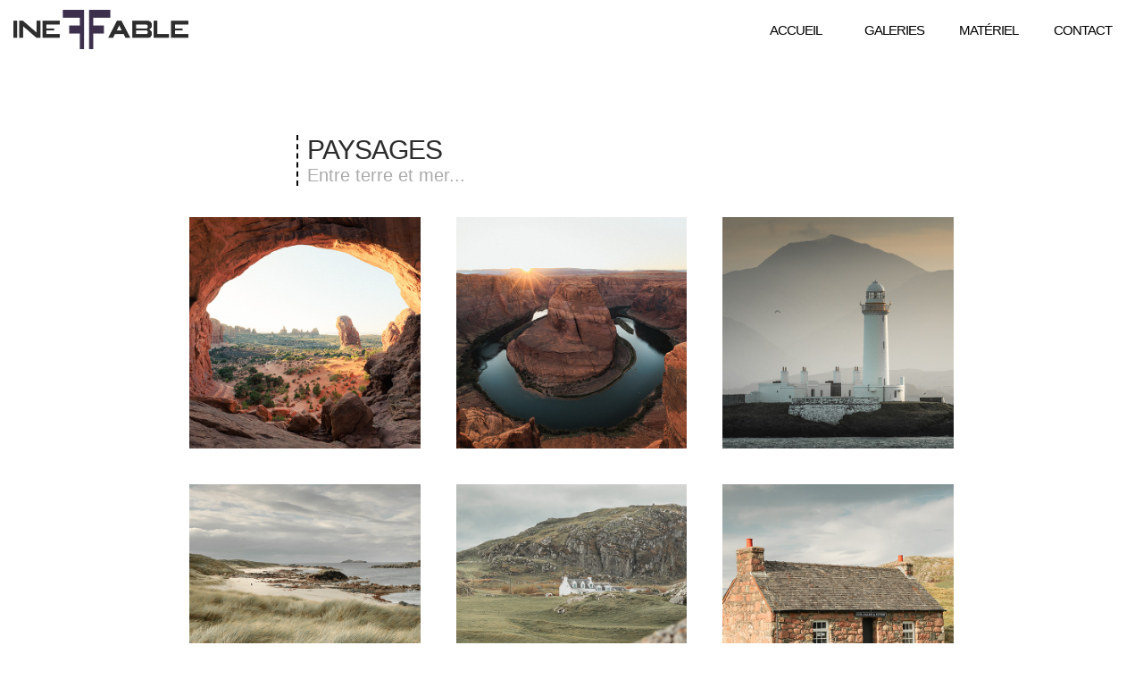

--- FILE ---
content_type: text/html; charset=UTF-8
request_url: https://ineffability.org/galeries/paysages/
body_size: 6525
content:


<!DOCTYPE html>
<html lang='fr'>
	<head>
		<meta charset="utf-8">
		<title>Ineffability Photos - PAYSAGES</title>
		
		<link rel='stylesheet' id='styles'  href='../../css/galeries.css' type='text/css' media='all' />
		<link rel='stylesheet' href='../../css/jquery.fancybox.min.css' type='text/css' />
		<link rel="icon" href="../../images/fav.png" />
		
		<script type="text/javascript" src="https://ajax.googleapis.com/ajax/libs/jquery/2.1.3/jquery.min.js"></script>
		<!-- <script type="text/javascript" src="../../js/jquery.fancybox.min.js"></script> -->
		<script type="text/javascript" src="../../js/jquery.fancybox.js"></script>

		
		<script type="text/javascript">
			jQuery(function(){
				$(function () {
					$(window).scroll(function () { 
						if ($(this).scrollTop() > 100 ) { 
							$('#scrollUp').css('right','10px');
						} else { 
							$('#scrollUp').removeAttr( 'style' );
						}
					});
									
					$('a[href=#header]').click(function(){
						$('html').animate({scrollTop:0}, 'slow');
						return false;
					});	
				});
			});
		</script>
		
		<!--
		<script type="text/javascript">
		$(function(){
				var bgimage = new Image();
				bgimage.src="../../images/header_animaux.jpg";       
				$(".fade-in-bg").hide();  
				
				$(bgimage).load(function(){
				$(".fade-in-bg").css("background-image","url("+$(this).attr("src")+")").fadeIn(1000); 
				}); 
		});
		</script>
		-->
	</head>
	<body>
	
		<div id="globale">
			<div id='header'>
				<a href='https://ineffability.org/'><img src='../../images/logo2.png' id='logo2' /><a/>
			
				<ul id="menu" class='block'>
					<li class='ombre'><a href="../../">ACCUEIL</a></li>
					<li class='ombre'><a href="#">GALERIES</a>
						<ul>
													
							<a href="../animaux/"><li class='premier'>Animaux</li></a>
														
							<a href="../macros/"><li class='autres'>Macros</li></a>
														
							<a href="../paysages/"><li class='autres'>Paysages</li></a>
														
							<a href="../drone/"><li class='autres'>Drone</li></a>
														
							<a href="../minimalisme/"><li class='autres'>Minimalisme</li></a>
														
							<a href="../portraits/"><li class='autres'>Portraits</li></a>
														
							<a href="../argentique/"><li class='autres'>Argentique</li></a>
													</ul>
					</li>
					<!-- <li class='ombre'><a href="../../a_propos/">&Agrave; PROPOS</a></li> -->
					<li class='ombre'><a href="../../materiel/">MAT&Eacute;RIEL</a></li>
					<li class='ombre'><a href="../../contact/">CONTACT</a></li>				
				</ul>
			</div>
			
			<div id='bandeau_texte'>
				<p id='titre'>PAYSAGES</p>
				<p id='description'>Entre terre et mer... </p>
			</div>

			<ul id='rig'>
					<li class='fade-in-thumbs'>
								<a data-caption='Arches National Park | 1/40s - 10 mm - f/9 - 100 ISO - 08/10/24 15:12' data-fancybox='gallery' class='rig-cell' href='../../photos/fuck_trump2.jpg'>
									<img class='rig-img' src='../../photos/thumbs/fuck_trump2.jpg'>
									<span class='rig-overlay'></span>
									<span class='rig-text'>Arches National Park</span>
								</a>
							  </li><li class='fade-in-thumbs'>
								<a data-caption='Horse Shoe Bend | 1/25s - 10 mm - f/8 - 100 ISO - 06/10/24 01:47' data-fancybox='gallery' class='rig-cell' href='../../photos/fuck_trump1.jpg'>
									<img class='rig-img' src='../../photos/thumbs/fuck_trump1.jpg'>
									<span class='rig-overlay'></span>
									<span class='rig-text'>Horse Shoe Bend</span>
								</a>
							  </li><li class='fade-in-thumbs'>
								<a data-caption='Lighthouse | 1/640s - 400 mm - f/8 - 400 ISO - 30/10/23 09:40' data-fancybox='gallery' class='rig-cell' href='../../photos/lighthouse2023_2.jpg'>
									<img class='rig-img' src='../../photos/thumbs/lighthouse2023_2.jpg'>
									<span class='rig-overlay'></span>
									<span class='rig-text'>Lighthouse</span>
								</a>
							  </li><li class='fade-in-thumbs'>
								<a data-caption='Iona beach | 1/250s - 24 mm - f/8 - 100 ISO - 28/10/23 14:24' data-fancybox='gallery' class='rig-cell' href='../../photos/ionabeach.jpg'>
									<img class='rig-img' src='../../photos/thumbs/ionabeach.jpg'>
									<span class='rig-overlay'></span>
									<span class='rig-text'>Iona beach</span>
								</a>
							  </li><li class='fade-in-thumbs'>
								<a data-caption='Iona | 1/2000s - 65 mm - f/4 - 400 ISO - 28/10/23 14:12' data-fancybox='gallery' class='rig-cell' href='../../photos/house_iona.jpg'>
									<img class='rig-img' src='../../photos/thumbs/house_iona.jpg'>
									<span class='rig-overlay'></span>
									<span class='rig-text'>Iona</span>
								</a>
							  </li><li class='fade-in-thumbs'>
								<a data-caption='Iona | 1/160s - 40 mm - f/8 - 200 ISO - 28/10/23 13:42' data-fancybox='gallery' class='rig-cell' href='../../photos/house_iona2.jpg'>
									<img class='rig-img' src='../../photos/thumbs/house_iona2.jpg'>
									<span class='rig-overlay'></span>
									<span class='rig-text'>Iona</span>
								</a>
							  </li><li class='fade-in-thumbs'>
								<a data-caption='Pigeonnier | 13/10s - 50 mm - f/16 - 100 ISO - 27/10/23 14:10' data-fancybox='gallery' class='rig-cell' href='../../photos/pigeonnier.jpg'>
									<img class='rig-img' src='../../photos/thumbs/pigeonnier.jpg'>
									<span class='rig-overlay'></span>
									<span class='rig-text'>Pigeonnier</span>
								</a>
							  </li><li class='fade-in-thumbs'>
								<a data-caption='Lighthouse | 1/125s - 11 mm - f/10 - 200 ISO - 27/10/23 11:49' data-fancybox='gallery' class='rig-cell' href='../../photos/lighthouse2023.jpg'>
									<img class='rig-img' src='../../photos/thumbs/lighthouse2023.jpg'>
									<span class='rig-overlay'></span>
									<span class='rig-text'>Lighthouse</span>
								</a>
							  </li><li class='fade-in-thumbs'>
								<a data-caption='Abandoned | 1/200s - 24 mm - f/8 - 200 ISO - 26/10/23 10:58' data-fancybox='gallery' class='rig-cell' href='../../photos/abandoned2023.jpg'>
									<img class='rig-img' src='../../photos/thumbs/abandoned2023.jpg'>
									<span class='rig-overlay'></span>
									<span class='rig-text'>Abandoned</span>
								</a>
							  </li><li class='fade-in-thumbs'>
								<a data-caption='Achvraie | 1/40s - 105 mm - f/8 - 400 ISO - 24/10/23 17:46' data-fancybox='gallery' class='rig-cell' href='../../photos/achvraie2023_2.jpg'>
									<img class='rig-img' src='../../photos/thumbs/achvraie2023_2.jpg'>
									<span class='rig-overlay'></span>
									<span class='rig-text'>Achvraie</span>
								</a>
							  </li><li class='fade-in-thumbs'>
								<a data-caption='Rainbow | 1/30s - 11 mm - f/8 - 400 ISO - 24/10/23 17:39' data-fancybox='gallery' class='rig-cell' href='../../photos/rainbow2023.jpg'>
									<img class='rig-img' src='../../photos/thumbs/rainbow2023.jpg'>
									<span class='rig-overlay'></span>
									<span class='rig-text'>Rainbow</span>
								</a>
							  </li><li class='fade-in-thumbs'>
								<a data-caption='Achvraie | 1/20s - 11 mm - f/11 - 400 ISO - 24/10/23 17:34' data-fancybox='gallery' class='rig-cell' href='../../photos/achvraie2023.jpg'>
									<img class='rig-img' src='../../photos/thumbs/achvraie2023.jpg'>
									<span class='rig-overlay'></span>
									<span class='rig-text'>Achvraie</span>
								</a>
							  </li><li class='fade-in-thumbs'>
								<a data-caption='Assynt | 1/800s - 100 mm - f/8 - 400 ISO - 24/10/23 16:19' data-fancybox='gallery' class='rig-cell' href='../../photos/assynt.jpg'>
									<img class='rig-img' src='../../photos/thumbs/assynt.jpg'>
									<span class='rig-overlay'></span>
									<span class='rig-text'>Assynt</span>
								</a>
							  </li><li class='fade-in-thumbs'>
								<a data-caption='Assynt | 1/400s - 100 mm - f/8 - 400 ISO - 24/10/23 16:19' data-fancybox='gallery' class='rig-cell' href='../../photos/assynt_2.jpg'>
									<img class='rig-img' src='../../photos/thumbs/assynt_2.jpg'>
									<span class='rig-overlay'></span>
									<span class='rig-text'>Assynt</span>
								</a>
							  </li><li class='fade-in-thumbs'>
								<a data-caption='Stac pollaidh | 1/2500s - 105 mm - f/8 - 400 ISO - 24/10/23 16:18' data-fancybox='gallery' class='rig-cell' href='../../photos/pollaidh_2.jpg'>
									<img class='rig-img' src='../../photos/thumbs/pollaidh_2.jpg'>
									<span class='rig-overlay'></span>
									<span class='rig-text'>Stac pollaidh</span>
								</a>
							  </li><li class='fade-in-thumbs'>
								<a data-caption='Stac pollaidh | 1/800s - 100 mm - f/8 - 400 ISO - 24/10/23 16:15' data-fancybox='gallery' class='rig-cell' href='../../photos/pollaidh_3.jpg'>
									<img class='rig-img' src='../../photos/thumbs/pollaidh_3.jpg'>
									<span class='rig-overlay'></span>
									<span class='rig-text'>Stac pollaidh</span>
								</a>
							  </li><li class='fade-in-thumbs'>
								<a data-caption='Talisker bay | 4s - 11 mm - f/11 - 100 ISO - 23/10/23 18:25' data-fancybox='gallery' class='rig-cell' href='../../photos/Talisker.jpg'>
									<img class='rig-img' src='../../photos/thumbs/Talisker.jpg'>
									<span class='rig-overlay'></span>
									<span class='rig-text'>Talisker bay</span>
								</a>
							  </li><li class='fade-in-thumbs'>
								<a data-caption='Distant sheeps | 1/1000s - 321 mm - f/7.1 - 800 ISO - 23/10/23 16:07' data-fancybox='gallery' class='rig-cell' href='../../photos/distant_sheeps.jpg'>
									<img class='rig-img' src='../../photos/thumbs/distant_sheeps.jpg'>
									<span class='rig-overlay'></span>
									<span class='rig-text'>Distant sheeps</span>
								</a>
							  </li><li class='fade-in-thumbs'>
								<a data-caption='Up side down | 1/320s - 227 mm - f/5 - 3200 ISO - 23/10/23 08:09' data-fancybox='gallery' class='rig-cell' href='../../photos/upsidedown.jpg'>
									<img class='rig-img' src='../../photos/thumbs/upsidedown.jpg'>
									<span class='rig-overlay'></span>
									<span class='rig-text'>Up side down</span>
								</a>
							  </li><li class='fade-in-thumbs'>
								<a data-caption='Elgol | 1/20s - 11 mm - f/8 - 400 ISO - 22/10/23 18:14' data-fancybox='gallery' class='rig-cell' href='../../photos/Elgol2023_2.jpg'>
									<img class='rig-img' src='../../photos/thumbs/Elgol2023_2.jpg'>
									<span class='rig-overlay'></span>
									<span class='rig-text'>Elgol</span>
								</a>
							  </li><li class='fade-in-thumbs'>
								<a data-caption='Elgol | 1s - 11 mm - f/13 - 100 ISO - 22/10/23 17:49' data-fancybox='gallery' class='rig-cell' href='../../photos/Elgol2023.jpg'>
									<img class='rig-img' src='../../photos/thumbs/Elgol2023.jpg'>
									<span class='rig-overlay'></span>
									<span class='rig-text'>Elgol</span>
								</a>
							  </li><li class='fade-in-thumbs'>
								<a data-caption='Elgol | 1/20s - 10 mm - f/9 - 200 ISO - 22/10/23 17:25' data-fancybox='gallery' class='rig-cell' href='../../photos/Elgol2023_3.jpg'>
									<img class='rig-img' src='../../photos/thumbs/Elgol2023_3.jpg'>
									<span class='rig-overlay'></span>
									<span class='rig-text'>Elgol</span>
								</a>
							  </li><li class='fade-in-thumbs'>
								<a data-caption='Quiraing | 1/400s - 73 mm - f/8 - 400 ISO - 22/10/23 09:14' data-fancybox='gallery' class='rig-cell' href='../../photos/quiraing2023.jpg'>
									<img class='rig-img' src='../../photos/thumbs/quiraing2023.jpg'>
									<span class='rig-overlay'></span>
									<span class='rig-text'>Quiraing</span>
								</a>
							  </li><li class='fade-in-thumbs'>
								<a data-caption='Quiraing | 1/500s - 24 mm - f/8 - 800 ISO - 22/10/23 09:02' data-fancybox='gallery' class='rig-cell' href='../../photos/quiraing2023_4.jpg'>
									<img class='rig-img' src='../../photos/thumbs/quiraing2023_4.jpg'>
									<span class='rig-overlay'></span>
									<span class='rig-text'>Quiraing</span>
								</a>
							  </li><li class='fade-in-thumbs'>
								<a data-caption='Quiraing | 1/320s - 84 mm - f/8 - 400 ISO - 22/10/23 08:47' data-fancybox='gallery' class='rig-cell' href='../../photos/quiraing2023_3.jpg'>
									<img class='rig-img' src='../../photos/thumbs/quiraing2023_3.jpg'>
									<span class='rig-overlay'></span>
									<span class='rig-text'>Quiraing</span>
								</a>
							  </li><li class='fade-in-thumbs'>
								<a data-caption='Quiraing | 1/60s - 15 mm - f/8 - 400 ISO - 22/10/23 08:44' data-fancybox='gallery' class='rig-cell' href='../../photos/quiraing2023_2.jpg'>
									<img class='rig-img' src='../../photos/thumbs/quiraing2023_2.jpg'>
									<span class='rig-overlay'></span>
									<span class='rig-text'>Quiraing</span>
								</a>
							  </li><li class='fade-in-thumbs'>
								<a data-caption='Neist Point | 1/5s - 11 mm - f/8 - 100 ISO - 21/10/23 17:50' data-fancybox='gallery' class='rig-cell' href='../../photos/neist2023.jpg'>
									<img class='rig-img' src='../../photos/thumbs/neist2023.jpg'>
									<span class='rig-overlay'></span>
									<span class='rig-text'>Neist Point</span>
								</a>
							  </li><li class='fade-in-thumbs'>
								<a data-caption='Neist Point | 1/320s - 55 mm - f/8 - 100 ISO - 21/10/23 17:16' data-fancybox='gallery' class='rig-cell' href='../../photos/neist2023_3.jpg'>
									<img class='rig-img' src='../../photos/thumbs/neist2023_3.jpg'>
									<span class='rig-overlay'></span>
									<span class='rig-text'>Neist Point</span>
								</a>
							  </li><li class='fade-in-thumbs'>
								<a data-caption='Neist Point | 1/800s - 105 mm - f/8 - 100 ISO - 21/10/23 16:25' data-fancybox='gallery' class='rig-cell' href='../../photos/neist2023_2.jpg'>
									<img class='rig-img' src='../../photos/thumbs/neist2023_2.jpg'>
									<span class='rig-overlay'></span>
									<span class='rig-text'>Neist Point</span>
								</a>
							  </li><li class='fade-in-thumbs'>
								<a data-caption='Old man of Storr | 1/50s - 92 mm - f/7.1 - 400 ISO - 20/10/23 18:12' data-fancybox='gallery' class='rig-cell' href='../../photos/OMOS2023_2.jpg'>
									<img class='rig-img' src='../../photos/thumbs/OMOS2023_2.jpg'>
									<span class='rig-overlay'></span>
									<span class='rig-text'>Old man of Storr</span>
								</a>
							  </li><li class='fade-in-thumbs'>
								<a data-caption='Frank | 1/200s - 158 mm - f/5 - 400 ISO - 19/10/23 16:04' data-fancybox='gallery' class='rig-cell' href='../../photos/castle.jpg'>
									<img class='rig-img' src='../../photos/thumbs/castle.jpg'>
									<span class='rig-overlay'></span>
									<span class='rig-text'>Frank</span>
								</a>
							  </li><li class='fade-in-thumbs'>
								<a data-caption='A house in the middle of Glencoe | 1/40s - 45 mm - f/8 - 400 ISO - 19/10/23 10:55' data-fancybox='gallery' class='rig-cell' href='../../photos/house_glencoe.jpg'>
									<img class='rig-img' src='../../photos/thumbs/house_glencoe.jpg'>
									<span class='rig-overlay'></span>
									<span class='rig-text'>A house in the middle of Glencoe</span>
								</a>
							  </li><li class='fade-in-thumbs'>
								<a data-caption='Merville | 1/200s - 400 mm - f/5.6 - 1600 ISO - 18/03/23 19:08' data-fancybox='gallery' class='rig-cell' href='../../photos/INF_5437.jpg'>
									<img class='rig-img' src='../../photos/thumbs/INF_5437.jpg'>
									<span class='rig-overlay'></span>
									<span class='rig-text'>Merville</span>
								</a>
							  </li><li class='fade-in-thumbs'>
								<a data-caption='Merville | 1/1250s - 100 mm - f/5.6 - 1600 ISO - 18/03/23 19:08' data-fancybox='gallery' class='rig-cell' href='../../photos/INF_5433.jpg'>
									<img class='rig-img' src='../../photos/thumbs/INF_5433.jpg'>
									<span class='rig-overlay'></span>
									<span class='rig-text'>Merville</span>
								</a>
							  </li><li class='fade-in-thumbs'>
								<a data-caption='Merville | 1/125s - 24 mm - f/8 - 1600 ISO - 18/03/23 19:01' data-fancybox='gallery' class='rig-cell' href='../../photos/merville_aec.jpg'>
									<img class='rig-img' src='../../photos/thumbs/merville_aec.jpg'>
									<span class='rig-overlay'></span>
									<span class='rig-text'>Merville</span>
								</a>
							  </li><li class='fade-in-thumbs'>
								<a data-caption='Goury | 1/1250s - 173 mm - f/8 - 400 ISO - 15/01/23 12:34' data-fancybox='gallery' class='rig-cell' href='../../photos/goury_lh2.jpg'>
									<img class='rig-img' src='../../photos/thumbs/goury_lh2.jpg'>
									<span class='rig-overlay'></span>
									<span class='rig-text'>Goury</span>
								</a>
							  </li><li class='fade-in-thumbs'>
								<a data-caption='Goury | 1/1000s - 106 mm - f/7.1 - 400 ISO - 15/01/23 10:51' data-fancybox='gallery' class='rig-cell' href='../../photos/goury_bnw.jpg'>
									<img class='rig-img' src='../../photos/thumbs/goury_bnw.jpg'>
									<span class='rig-overlay'></span>
									<span class='rig-text'>Goury</span>
								</a>
							  </li><li class='fade-in-thumbs'>
								<a data-caption='Hvalneskirkja | 1/80s - 24 mm - f/16 - 200 ISO - 13/12/22 15:35' data-fancybox='gallery' class='rig-cell' href='../../photos/Hvalneskirkja.jpg'>
									<img class='rig-img' src='../../photos/thumbs/Hvalneskirkja.jpg'>
									<span class='rig-overlay'></span>
									<span class='rig-text'>Hvalneskirkja</span>
								</a>
							  </li><li class='fade-in-thumbs'>
								<a data-caption='Moon island | 1/100s - 70 mm - f/9 - 100 ISO - 12/12/22 13:33' data-fancybox='gallery' class='rig-cell' href='../../photos/island_moon.jpg'>
									<img class='rig-img' src='../../photos/thumbs/island_moon.jpg'>
									<span class='rig-overlay'></span>
									<span class='rig-text'>Moon island</span>
								</a>
							  </li><li class='fade-in-thumbs'>
								<a data-caption='Budir | 1/40s - 247 mm - f/5.6 - 100 ISO - 12/12/22 13:03' data-fancybox='gallery' class='rig-cell' href='../../photos/budir_tele.jpg'>
									<img class='rig-img' src='../../photos/thumbs/budir_tele.jpg'>
									<span class='rig-overlay'></span>
									<span class='rig-text'>Budir</span>
								</a>
							  </li><li class='fade-in-thumbs'>
								<a data-caption='Kirkjufell | 30s - 10 mm - f/7.1 - 1600 ISO - 11/12/22 23:33' data-fancybox='gallery' class='rig-cell' href='../../photos/kirk2.jpg'>
									<img class='rig-img' src='../../photos/thumbs/kirk2.jpg'>
									<span class='rig-overlay'></span>
									<span class='rig-text'>Kirkjufell</span>
								</a>
							  </li><li class='fade-in-thumbs'>
								<a data-caption='Snaefellsnes | 5s - 10 mm - f/9 - 1600 ISO - 11/12/22 00:01' data-fancybox='gallery' class='rig-cell' href='../../photos/snaefell.jpg'>
									<img class='rig-img' src='../../photos/thumbs/snaefell.jpg'>
									<span class='rig-overlay'></span>
									<span class='rig-text'>Snaefellsnes</span>
								</a>
							  </li><li class='fade-in-thumbs'>
								<a data-caption='Hverir | 1/50s - 10 mm - f/8 - 400 ISO - 07/12/22 12:24' data-fancybox='gallery' class='rig-cell' href='../../photos/hverir.jpg'>
									<img class='rig-img' src='../../photos/thumbs/hverir.jpg'>
									<span class='rig-overlay'></span>
									<span class='rig-text'>Hverir</span>
								</a>
							  </li><li class='fade-in-thumbs'>
								<a data-caption='Stokksnes | 1/13s - 10 mm - f/11 - 100 ISO - 05/12/22 15:42' data-fancybox='gallery' class='rig-cell' href='../../photos/stokk2.jpg'>
									<img class='rig-img' src='../../photos/thumbs/stokk2.jpg'>
									<span class='rig-overlay'></span>
									<span class='rig-text'>Stokksnes</span>
								</a>
							  </li><li class='fade-in-thumbs'>
								<a data-caption='Stokksnes | 1/8s - 10 mm - f/10 - 100 ISO - 05/12/22 15:28' data-fancybox='gallery' class='rig-cell' href='../../photos/stokk3.jpg'>
									<img class='rig-img' src='../../photos/thumbs/stokk3.jpg'>
									<span class='rig-overlay'></span>
									<span class='rig-text'>Stokksnes</span>
								</a>
							  </li><li class='fade-in-thumbs'>
								<a data-caption='VatnajÃ¶kull | 1/13s - 47 mm - f/7.1 - 800 ISO - 05/12/22 10:49' data-fancybox='gallery' class='rig-cell' href='../../photos/jokul.jpg'>
									<img class='rig-img' src='../../photos/thumbs/jokul.jpg'>
									<span class='rig-overlay'></span>
									<span class='rig-text'>VatnajÃ¶kull</span>
								</a>
							  </li><li class='fade-in-thumbs'>
								<a data-caption='Basic instinct | 1s - 10 mm - f/11 - 100 ISO - 04/12/22 16:34' data-fancybox='gallery' class='rig-cell' href='../../photos/basic_instinct.jpg'>
									<img class='rig-img' src='../../photos/thumbs/basic_instinct.jpg'>
									<span class='rig-overlay'></span>
									<span class='rig-text'>Basic instinct</span>
								</a>
							  </li><li class='fade-in-thumbs'>
								<a data-caption='Reynisfjara | 1s - 33 mm - f/8 - 100 ISO - 03/12/22 10:19' data-fancybox='gallery' class='rig-cell' href='../../photos/reyn2.jpg'>
									<img class='rig-img' src='../../photos/thumbs/reyn2.jpg'>
									<span class='rig-overlay'></span>
									<span class='rig-text'>Reynisfjara</span>
								</a>
							  </li><li class='fade-in-thumbs'>
								<a data-caption='Reynisfjara | 1/2s - 61 mm - f/5 - 1000 ISO - 02/12/22 17:54' data-fancybox='gallery' class='rig-cell' href='../../photos/reyn.jpg'>
									<img class='rig-img' src='../../photos/thumbs/reyn.jpg'>
									<span class='rig-overlay'></span>
									<span class='rig-text'>Reynisfjara</span>
								</a>
							  </li><li class='fade-in-thumbs'>
								<a data-caption='Skogafoss | 1/100s - 135 mm - f/5 - 800 ISO - 02/12/22 16:24' data-fancybox='gallery' class='rig-cell' href='../../photos/skogafoss.jpg'>
									<img class='rig-img' src='../../photos/thumbs/skogafoss.jpg'>
									<span class='rig-overlay'></span>
									<span class='rig-text'>Skogafoss</span>
								</a>
							  </li><li class='fade-in-thumbs'>
								<a data-caption='Grimbosq | 2s - 70 mm - f/9 - 100 ISO - 28/11/22 08:46' data-fancybox='gallery' class='rig-cell' href='../../photos/INF_0027.jpg'>
									<img class='rig-img' src='../../photos/thumbs/INF_0027.jpg'>
									<span class='rig-overlay'></span>
									<span class='rig-text'>Grimbosq</span>
								</a>
							  </li><li class='fade-in-thumbs'>
								<a data-caption='Val de Maizet | 1/50s - 160 mm - f/8 - 400 ISO - 20/11/22 16:21' data-fancybox='gallery' class='rig-cell' href='../../photos/valmaizet.jpg'>
									<img class='rig-img' src='../../photos/thumbs/valmaizet.jpg'>
									<span class='rig-overlay'></span>
									<span class='rig-text'>Val de Maizet</span>
								</a>
							  </li><li class='fade-in-thumbs'>
								<a data-caption='Irlande | 1/5s - 11 mm - f/16 - 100 ISO - 25/08/22 18:26' data-fancybox='gallery' class='rig-cell' href='../../photos/skyroad.jpg'>
									<img class='rig-img' src='../../photos/thumbs/skyroad.jpg'>
									<span class='rig-overlay'></span>
									<span class='rig-text'>Irlande</span>
								</a>
							  </li><li class='fade-in-thumbs'>
								<a data-caption='Sardou | 6/10s - 16 mm - f/8 - 200 ISO - 24/08/22 21:33' data-fancybox='gallery' class='rig-cell' href='../../photos/Sardou.jpg'>
									<img class='rig-img' src='../../photos/thumbs/Sardou.jpg'>
									<span class='rig-overlay'></span>
									<span class='rig-text'>Sardou</span>
								</a>
							  </li><li class='fade-in-thumbs'>
								<a data-caption='Conor path - Ireland | 1/50s - 11 mm - f/8 - 200 ISO - 20/08/22 16:50' data-fancybox='gallery' class='rig-cell' href='../../photos/conorpath.jpg'>
									<img class='rig-img' src='../../photos/thumbs/conorpath.jpg'>
									<span class='rig-overlay'></span>
									<span class='rig-text'>Conor path - Ireland</span>
								</a>
							  </li><li class='fade-in-thumbs'>
								<a data-caption='Gold | 1/30s - 93 mm - f/13 - 100 ISO - 24/01/22 11:32' data-fancybox='gallery' class='rig-cell' href='../../photos/goldenforest.jpg'>
									<img class='rig-img' src='../../photos/thumbs/goldenforest.jpg'>
									<span class='rig-overlay'></span>
									<span class='rig-text'>Gold</span>
								</a>
							  </li><li class='fade-in-thumbs'>
								<a data-caption='Hazy forest | 1/25s - 70 mm - f/9 - 400 ISO - 24/01/22 10:14' data-fancybox='gallery' class='rig-cell' href='../../photos/hazyforest.jpg'>
									<img class='rig-img' src='../../photos/thumbs/hazyforest.jpg'>
									<span class='rig-overlay'></span>
									<span class='rig-text'>Hazy forest</span>
								</a>
							  </li><li class='fade-in-thumbs'>
								<a data-caption='Sapling | 1/10s - 89 mm - f/6.3 - 100 ISO - 18/01/22 16:47' data-fancybox='gallery' class='rig-cell' href='../../photos/lonely_grimb.jpg'>
									<img class='rig-img' src='../../photos/thumbs/lonely_grimb.jpg'>
									<span class='rig-overlay'></span>
									<span class='rig-text'>Sapling</span>
								</a>
							  </li><li class='fade-in-thumbs'>
								<a data-caption='Plougrescant | 8s - 11 mm - f/13 - 100 ISO - 31/12/21 16:04' data-fancybox='gallery' class='rig-cell' href='../../photos/plougrescant.jpg'>
									<img class='rig-img' src='../../photos/thumbs/plougrescant.jpg'>
									<span class='rig-overlay'></span>
									<span class='rig-text'>Plougrescant</span>
								</a>
							  </li><li class='fade-in-thumbs'>
								<a data-caption='Bretagne | 1/200s - 24 mm - f/8 - 100 ISO - 31/12/21 12:04' data-fancybox='gallery' class='rig-cell' href='../../photos/bretagne.jpg'>
									<img class='rig-img' src='../../photos/thumbs/bretagne.jpg'>
									<span class='rig-overlay'></span>
									<span class='rig-text'>Bretagne</span>
								</a>
							  </li><li class='fade-in-thumbs'>
								<a data-caption='Ploumanach | 1/8s - 38 mm - f/11 - 200 ISO - 30/12/21 17:44' data-fancybox='gallery' class='rig-cell' href='../../photos/ploum.jpg'>
									<img class='rig-img' src='../../photos/thumbs/ploum.jpg'>
									<span class='rig-overlay'></span>
									<span class='rig-text'>Ploumanach</span>
								</a>
							  </li><li class='fade-in-thumbs'>
								<a data-caption='Leaves | 1/13s - 70 mm - f/5.6 - 320 ISO - 01/12/21 17:14' data-fancybox='gallery' class='rig-cell' href='../../photos/leaves.jpg'>
									<img class='rig-img' src='../../photos/thumbs/leaves.jpg'>
									<span class='rig-overlay'></span>
									<span class='rig-text'>Leaves</span>
								</a>
							  </li><li class='fade-in-thumbs'>
								<a data-caption='FDG | 1/100s - 39 mm - f/5.6 - 800 ISO - 01/12/21 16:47' data-fancybox='gallery' class='rig-cell' href='../../photos/FDG.jpg'>
									<img class='rig-img' src='../../photos/thumbs/FDG.jpg'>
									<span class='rig-overlay'></span>
									<span class='rig-text'>FDG</span>
								</a>
							  </li><li class='fade-in-thumbs'>
								<a data-caption='Dark woods | 1/400s - 70 mm - f/8 - 100 ISO - 01/12/21 16:26' data-fancybox='gallery' class='rig-cell' href='../../photos/darkwoods.jpg'>
									<img class='rig-img' src='../../photos/thumbs/darkwoods.jpg'>
									<span class='rig-overlay'></span>
									<span class='rig-text'>Dark woods</span>
								</a>
							  </li><li class='fade-in-thumbs'>
								<a data-caption='Fire in the sky | 8/10s - 10 mm - f/11 - 100 ISO - 24/08/21 20:30' data-fancybox='gallery' class='rig-cell' href='../../photos/fireinthesky.jpg'>
									<img class='rig-img' src='../../photos/thumbs/fireinthesky.jpg'>
									<span class='rig-overlay'></span>
									<span class='rig-text'>Fire in the sky</span>
								</a>
							  </li><li class='fade-in-thumbs'>
								<a data-caption='Gaustatoppen | 1/160s - 57 mm - f/8 - 200 ISO - 18/08/21 15:58' data-fancybox='gallery' class='rig-cell' href='../../photos/gausta.jpg'>
									<img class='rig-img' src='../../photos/thumbs/gausta.jpg'>
									<span class='rig-overlay'></span>
									<span class='rig-text'>Gaustatoppen</span>
								</a>
							  </li><li class='fade-in-thumbs'>
								<a data-caption='Phare de Goury | 1/1000s - 70 mm - f/4 - 100 ISO - 03/05/21 15:09' data-fancybox='gallery' class='rig-cell' href='../../photos/goury2.jpg'>
									<img class='rig-img' src='../../photos/thumbs/goury2.jpg'>
									<span class='rig-overlay'></span>
									<span class='rig-text'>Phare de Goury</span>
								</a>
							  </li><li class='fade-in-thumbs'>
								<a data-caption='Mont-Blanc | 1/400s - 70 mm - f/9 - 100 ISO - 27/02/21 18:07' data-fancybox='gallery' class='rig-cell' href='../../photos/montblanc.jpg'>
									<img class='rig-img' src='../../photos/thumbs/montblanc.jpg'>
									<span class='rig-overlay'></span>
									<span class='rig-text'>Mont-Blanc</span>
								</a>
							  </li><li class='fade-in-thumbs'>
								<a data-caption='Plaine-Joux | 3/10s - 16 mm - f/11 - 100 ISO - 26/02/21 08:04' data-fancybox='gallery' class='rig-cell' href='../../photos/plainejoux.jpg'>
									<img class='rig-img' src='../../photos/thumbs/plainejoux.jpg'>
									<span class='rig-overlay'></span>
									<span class='rig-text'>Plaine-Joux</span>
								</a>
							  </li><li class='fade-in-thumbs'>
								<a data-caption='Ignation | 1/320s - 70 mm - f/11 - 100 ISO - 24/02/21 09:18' data-fancybox='gallery' class='rig-cell' href='../../photos/ignation.jpg'>
									<img class='rig-img' src='../../photos/thumbs/ignation.jpg'>
									<span class='rig-overlay'></span>
									<span class='rig-text'>Ignation</span>
								</a>
							  </li><li class='fade-in-thumbs'>
								<a data-caption='Combloux | 1/20s - 50 mm - f/11 - 100 ISO - 24/02/21 08:58' data-fancybox='gallery' class='rig-cell' href='../../photos/Combloux.jpg'>
									<img class='rig-img' src='../../photos/thumbs/Combloux.jpg'>
									<span class='rig-overlay'></span>
									<span class='rig-text'>Combloux</span>
								</a>
							  </li><li class='fade-in-thumbs'>
								<a data-caption='Desperados | 1/8000s - 200 mm - f/13 - 100 ISO - 23/02/21 09:23' data-fancybox='gallery' class='rig-cell' href='../../photos/desperados.jpg'>
									<img class='rig-img' src='../../photos/thumbs/desperados.jpg'>
									<span class='rig-overlay'></span>
									<span class='rig-text'>Desperados</span>
								</a>
							  </li><li class='fade-in-thumbs'>
								<a data-caption='Happy snow | 3/10s - 10 mm - f/9 - 100 ISO - 14/02/21 09:04' data-fancybox='gallery' class='rig-cell' href='../../photos/oetre2021.jpg'>
									<img class='rig-img' src='../../photos/thumbs/oetre2021.jpg'>
									<span class='rig-overlay'></span>
									<span class='rig-text'>Happy snow</span>
								</a>
							  </li><li class='fade-in-thumbs'>
								<a data-caption='Arromanches | 1/4s - 10 mm - f/11 - 100 ISO - 05/02/21 18:19' data-fancybox='gallery' class='rig-cell' href='../../photos/arromanches_nb_43.jpg'>
									<img class='rig-img' src='../../photos/thumbs/arromanches_nb_43.jpg'>
									<span class='rig-overlay'></span>
									<span class='rig-text'>Arromanches</span>
								</a>
							  </li><li class='fade-in-thumbs'>
								<a data-caption='Cold | 1/13s - 10 mm - f/9 - 100 ISO - 24/01/21 17:44' data-fancybox='gallery' class='rig-cell' href='../../photos/PEB.jpg'>
									<img class='rig-img' src='../../photos/thumbs/PEB.jpg'>
									<span class='rig-overlay'></span>
									<span class='rig-text'>Cold</span>
								</a>
							  </li><li class='fade-in-thumbs'>
								<a data-caption='Asnelles | 3/10s - 10 mm - f/11 - 100 ISO - 22/01/21 18:24' data-fancybox='gallery' class='rig-cell' href='../../photos/Asnelles_tempete.jpg'>
									<img class='rig-img' src='../../photos/thumbs/Asnelles_tempete.jpg'>
									<span class='rig-overlay'></span>
									<span class='rig-text'>Asnelles</span>
								</a>
							  </li><li class='fade-in-thumbs'>
								<a data-caption='Asnelles | 3/10s - 10 mm - f/11 - 100 ISO - 22/01/21 18:23' data-fancybox='gallery' class='rig-cell' href='../../photos/Asnelles2.jpg'>
									<img class='rig-img' src='../../photos/thumbs/Asnelles2.jpg'>
									<span class='rig-overlay'></span>
									<span class='rig-text'>Asnelles</span>
								</a>
							  </li><li class='fade-in-thumbs'>
								<a data-caption='Asnelles | 1/25s - 10 mm - f/11 - 100 ISO - 22/01/21 17:30' data-fancybox='gallery' class='rig-cell' href='../../photos/Asnelles.jpg'>
									<img class='rig-img' src='../../photos/thumbs/Asnelles.jpg'>
									<span class='rig-overlay'></span>
									<span class='rig-text'>Asnelles</span>
								</a>
							  </li><li class='fade-in-thumbs'>
								<a data-caption='Luc-sur-mer | 1/6s - 10 mm - f/10 - 100 ISO - 19/01/21 16:56' data-fancybox='gallery' class='rig-cell' href='../../photos/luc.jpg'>
									<img class='rig-img' src='../../photos/thumbs/luc.jpg'>
									<span class='rig-overlay'></span>
									<span class='rig-text'>Luc-sur-mer</span>
								</a>
							  </li><li class='fade-in-thumbs'>
								<a data-caption='Lion-sur-mer | 2s - 10 mm - f/8 - 100 ISO - 08/01/21 18:28' data-fancybox='gallery' class='rig-cell' href='../../photos/lion-sur-mer3.jpg'>
									<img class='rig-img' src='../../photos/thumbs/lion-sur-mer3.jpg'>
									<span class='rig-overlay'></span>
									<span class='rig-text'>Lion-sur-mer</span>
								</a>
							  </li><li class='fade-in-thumbs'>
								<a data-caption='Longues-sur-mer | 15s - 10 mm - f/8 - 100 ISO - 11/03/20 18:41' data-fancybox='gallery' class='rig-cell' href='../../photos/longues_1103.jpg'>
									<img class='rig-img' src='../../photos/thumbs/longues_1103.jpg'>
									<span class='rig-overlay'></span>
									<span class='rig-text'>Longues-sur-mer</span>
								</a>
							  </li><li class='fade-in-thumbs'>
								<a data-caption='Luc-sur-mer | 1/30s - 10 mm - f/8 - 100 ISO - 27/02/20 18:30' data-fancybox='gallery' class='rig-cell' href='../../photos/luc-sur-mer900.jpg'>
									<img class='rig-img' src='../../photos/thumbs/luc-sur-mer900.jpg'>
									<span class='rig-overlay'></span>
									<span class='rig-text'>Luc-sur-mer</span>
								</a>
							  </li><li class='fade-in-thumbs'>
								<a data-caption='Luc-sur-mer | 4/10s - 10 mm - f/11 - 100 ISO - 18/02/20 18:20' data-fancybox='gallery' class='rig-cell' href='../../photos/lsm_minim2.jpg'>
									<img class='rig-img' src='../../photos/thumbs/lsm_minim2.jpg'>
									<span class='rig-overlay'></span>
									<span class='rig-text'>Luc-sur-mer</span>
								</a>
							  </li><li class='fade-in-thumbs'>
								<a data-caption='Longues-sur-mer | 4s - 10 mm - f/8 - 100 ISO - 17/02/20 18:44' data-fancybox='gallery' class='rig-cell' href='../../photos/longues-sur-mer.jpg'>
									<img class='rig-img' src='../../photos/thumbs/longues-sur-mer.jpg'>
									<span class='rig-overlay'></span>
									<span class='rig-text'>Longues-sur-mer</span>
								</a>
							  </li><li class='fade-in-thumbs'>
								<a data-caption='Longues-sur-mer | 16/10s - 10 mm - f/8 - 100 ISO - 17/02/20 17:29' data-fancybox='gallery' class='rig-cell' href='../../photos/longues-sur-mer2.jpg'>
									<img class='rig-img' src='../../photos/thumbs/longues-sur-mer2.jpg'>
									<span class='rig-overlay'></span>
									<span class='rig-text'>Longues-sur-mer</span>
								</a>
							  </li><li class='fade-in-thumbs'>
								<a data-caption='Arromanches | 13s - 10 mm - f/8 - 100 ISO - 16/02/20 15:35' data-fancybox='gallery' class='rig-cell' href='../../photos/arromanches_ville.jpg'>
									<img class='rig-img' src='../../photos/thumbs/arromanches_ville.jpg'>
									<span class='rig-overlay'></span>
									<span class='rig-text'>Arromanches</span>
								</a>
							  </li><li class='fade-in-thumbs'>
								<a data-caption='Chuiche normande | 6/10s - 10 mm - f/11 - 100 ISO - 06/02/20 18:28' data-fancybox='gallery' class='rig-cell' href='../../photos/chuisse_normande.jpg'>
									<img class='rig-img' src='../../photos/thumbs/chuisse_normande.jpg'>
									<span class='rig-overlay'></span>
									<span class='rig-text'>Chuiche normande</span>
								</a>
							  </li><li class='fade-in-thumbs'>
								<a data-caption='Roche d&apos;O&eumltre | 1/30s - 10 mm - f/22 - 100 ISO - 06/02/20 17:56' data-fancybox='gallery' class='rig-cell' href='../../photos/oetre42.jpg'>
									<img class='rig-img' src='../../photos/thumbs/oetre42.jpg'>
									<span class='rig-overlay'></span>
									<span class='rig-text'>Roche d&apos;O&eumltre</span>
								</a>
							  </li><li class='fade-in-thumbs'>
								<a data-caption='Logarska Dolina | 1/100s - 24 mm - f/7.1 - 200 ISO - 18/10/19 15:25' data-fancybox='gallery' class='rig-cell' href='../../photos/logarska2.jpg'>
									<img class='rig-img' src='../../photos/thumbs/logarska2.jpg'>
									<span class='rig-overlay'></span>
									<span class='rig-text'>Logarska Dolina</span>
								</a>
							  </li><li class='fade-in-thumbs'>
								<a data-caption='Early color bloom | 1/800s - 300 mm - f/6.3 - 500 ISO - 18/10/19 14:58' data-fancybox='gallery' class='rig-cell' href='../../photos/early_color_bloom2.jpg'>
									<img class='rig-img' src='../../photos/thumbs/early_color_bloom2.jpg'>
									<span class='rig-overlay'></span>
									<span class='rig-text'>Early color bloom</span>
								</a>
							  </li><li class='fade-in-thumbs'>
								<a data-caption='Early color bloom | 1/60s - 47 mm - f/8 - 100 ISO - 18/10/19 14:16' data-fancybox='gallery' class='rig-cell' href='../../photos/early_color_bloom3.jpg'>
									<img class='rig-img' src='../../photos/thumbs/early_color_bloom3.jpg'>
									<span class='rig-overlay'></span>
									<span class='rig-text'>Early color bloom</span>
								</a>
							  </li><li class='fade-in-thumbs'>
								<a data-caption='Autumn forest | 1/50s - 55 mm - f/8 - 200 ISO - 17/10/19 12:38' data-fancybox='gallery' class='rig-cell' href='../../photos/autumn_forest.jpg'>
									<img class='rig-img' src='../../photos/thumbs/autumn_forest.jpg'>
									<span class='rig-overlay'></span>
									<span class='rig-text'>Autumn forest</span>
								</a>
							  </li><li class='fade-in-thumbs'>
								<a data-caption='Les sanglots longs des violons... | 1/25s - 38 mm - f/7.1 - 100 ISO - 17/10/19 12:37' data-fancybox='gallery' class='rig-cell' href='../../photos/fall_tree.jpg'>
									<img class='rig-img' src='../../photos/thumbs/fall_tree.jpg'>
									<span class='rig-overlay'></span>
									<span class='rig-text'>Les sanglots longs des violons...</span>
								</a>
							  </li><li class='fade-in-thumbs'>
								<a data-caption='Fall | 1/25s - 19 mm - f/11 - 100 ISO - 13/10/19 13:26' data-fancybox='gallery' class='rig-cell' href='../../photos/fall.jpg'>
									<img class='rig-img' src='../../photos/thumbs/fall.jpg'>
									<span class='rig-overlay'></span>
									<span class='rig-text'>Fall</span>
								</a>
							  </li><li class='fade-in-thumbs'>
								<a data-caption='Rift | 1s - 32 mm - f/8 - 100 ISO - 10/10/19 16:04' data-fancybox='gallery' class='rig-cell' href='../../photos/rift.jpg'>
									<img class='rig-img' src='../../photos/thumbs/rift.jpg'>
									<span class='rig-overlay'></span>
									<span class='rig-text'>Rift</span>
								</a>
							  </li><li class='fade-in-thumbs'>
								<a data-caption='Cold wood | 1/160s - 70 mm - f/8 - 200 ISO - 10/10/19 08:21' data-fancybox='gallery' class='rig-cell' href='../../photos/forest.jpg'>
									<img class='rig-img' src='../../photos/thumbs/forest.jpg'>
									<span class='rig-overlay'></span>
									<span class='rig-text'>Cold wood</span>
								</a>
							  </li><li class='fade-in-thumbs'>
								<a data-caption='SlovÃ©nie | 1/100s - 24 mm - f/8 - 200 ISO - 10/10/19 08:20' data-fancybox='gallery' class='rig-cell' href='../../photos/forest2.jpg'>
									<img class='rig-img' src='../../photos/thumbs/forest2.jpg'>
									<span class='rig-overlay'></span>
									<span class='rig-text'>SlovÃ©nie</span>
								</a>
							  </li><li class='fade-in-thumbs'>
								<a data-caption='Early color bloom | 1/20s - 55 mm - f/8 - 100 ISO - 09/10/19 16:04' data-fancybox='gallery' class='rig-cell' href='../../photos/early_color_bloom.jpg'>
									<img class='rig-img' src='../../photos/thumbs/early_color_bloom.jpg'>
									<span class='rig-overlay'></span>
									<span class='rig-text'>Early color bloom</span>
								</a>
							  </li><li class='fade-in-thumbs'>
								<a data-caption='Lac Bohinj - SlovÃ©nie | 1/10s - 47 mm - f/9 - 100 ISO - 09/10/19 06:28' data-fancybox='gallery' class='rig-cell' href='../../photos/bohinj2.jpg'>
									<img class='rig-img' src='../../photos/thumbs/bohinj2.jpg'>
									<span class='rig-overlay'></span>
									<span class='rig-text'>Lac Bohinj - SlovÃ©nie</span>
								</a>
							  </li><li class='fade-in-thumbs'>
								<a data-caption='Gorges de Vintgar - SlovÃ©nie | 10s - 10 mm - f/8 - 100 ISO - 08/10/19 10:33' data-fancybox='gallery' class='rig-cell' href='../../photos/vintgar.jpg'>
									<img class='rig-img' src='../../photos/thumbs/vintgar.jpg'>
									<span class='rig-overlay'></span>
									<span class='rig-text'>Gorges de Vintgar - SlovÃ©nie</span>
								</a>
							  </li><li class='fade-in-thumbs'>
								<a data-caption='Lac Bohinj - SlovÃ©nie | 1/4s - 44 mm - f/8 - 100 ISO - 08/10/19 06:16' data-fancybox='gallery' class='rig-cell' href='../../photos/bohinj.jpg'>
									<img class='rig-img' src='../../photos/thumbs/bohinj.jpg'>
									<span class='rig-overlay'></span>
									<span class='rig-text'>Lac Bohinj - SlovÃ©nie</span>
								</a>
							  </li><li class='fade-in-thumbs'>
								<a data-caption='Early color bloom | 8/10s - 10 mm - f/8 - 100 ISO - 07/10/19 16:40' data-fancybox='gallery' class='rig-cell' href='../../photos/early_color_bloom5.jpg'>
									<img class='rig-img' src='../../photos/thumbs/early_color_bloom5.jpg'>
									<span class='rig-overlay'></span>
									<span class='rig-text'>Early color bloom</span>
								</a>
							  </li><li class='fade-in-thumbs'>
								<a data-caption='Early color bloom | 1/40s - 47 mm - f/6.3 - 100 ISO - 07/10/19 09:47' data-fancybox='gallery' class='rig-cell' href='../../photos/early_color_bloom4.jpg'>
									<img class='rig-img' src='../../photos/thumbs/early_color_bloom4.jpg'>
									<span class='rig-overlay'></span>
									<span class='rig-text'>Early color bloom</span>
								</a>
							  </li><li class='fade-in-thumbs'>
								<a data-caption='Arromanches | 25s - 10 mm - f/8 - 100 ISO - 14/05/19 20:50' data-fancybox='gallery' class='rig-cell' href='../../photos/arromanches_19.jpg'>
									<img class='rig-img' src='../../photos/thumbs/arromanches_19.jpg'>
									<span class='rig-overlay'></span>
									<span class='rig-text'>Arromanches</span>
								</a>
							  </li><li class='fade-in-thumbs'>
								<a data-caption='Chute de Foyer | 40s - 10 mm - f/8 - 100 ISO - 26/04/19 18:23' data-fancybox='gallery' class='rig-cell' href='../../photos/foyer.jpg'>
									<img class='rig-img' src='../../photos/thumbs/foyer.jpg'>
									<span class='rig-overlay'></span>
									<span class='rig-text'>Chute de Foyer</span>
								</a>
							  </li><li class='fade-in-thumbs'>
								<a data-caption='Achvraie | 66s - 10 mm - f/8 - 100 ISO - 23/04/19 21:03' data-fancybox='gallery' class='rig-cell' href='../../photos/achvraie.jpg'>
									<img class='rig-img' src='../../photos/thumbs/achvraie.jpg'>
									<span class='rig-overlay'></span>
									<span class='rig-text'>Achvraie</span>
								</a>
							  </li><li class='fade-in-thumbs'>
								<a data-caption='Achvraie | 1/13s - 10 mm - f/11 - 100 ISO - 23/04/19 20:24' data-fancybox='gallery' class='rig-cell' href='../../photos/achvraie2.jpg'>
									<img class='rig-img' src='../../photos/thumbs/achvraie2.jpg'>
									<span class='rig-overlay'></span>
									<span class='rig-text'>Achvraie</span>
								</a>
							  </li><li class='fade-in-thumbs'>
								<a data-caption='Quiraing | 1s - 14 mm - f/8 - 100 ISO - 21/04/19 20:32' data-fancybox='gallery' class='rig-cell' href='../../photos/quiraing2.jpg'>
									<img class='rig-img' src='../../photos/thumbs/quiraing2.jpg'>
									<span class='rig-overlay'></span>
									<span class='rig-text'>Quiraing</span>
								</a>
							  </li><li class='fade-in-thumbs'>
								<a data-caption='Brume Ã©cossaise | 1/80s - 70 mm - f/8 - 200 ISO - 21/04/19 19:50' data-fancybox='gallery' class='rig-cell' href='../../photos/brume.jpg'>
									<img class='rig-img' src='../../photos/thumbs/brume.jpg'>
									<span class='rig-overlay'></span>
									<span class='rig-text'>Brume Ã©cossaise</span>
								</a>
							  </li><li class='fade-in-thumbs'>
								<a data-caption='Quiraing | 1/90s - 37 mm - f/8 - 100 ISO - 20/04/19 14:28' data-fancybox='gallery' class='rig-cell' href='../../photos/quiraing.jpg'>
									<img class='rig-img' src='../../photos/thumbs/quiraing.jpg'>
									<span class='rig-overlay'></span>
									<span class='rig-text'>Quiraing</span>
								</a>
							  </li><li class='fade-in-thumbs'>
								<a data-caption='Bodach an StÃ²rr | 1/4s - 24 mm - f/8 - 100 ISO - 19/04/19 20:39' data-fancybox='gallery' class='rig-cell' href='../../photos/OMOS-2.jpg'>
									<img class='rig-img' src='../../photos/thumbs/OMOS-2.jpg'>
									<span class='rig-overlay'></span>
									<span class='rig-text'>Bodach an StÃ²rr</span>
								</a>
							  </li><li class='fade-in-thumbs'>
								<a data-caption='Look at the old man | 1/30s - 24 mm - f/11 - 100 ISO - 19/04/19 19:03' data-fancybox='gallery' class='rig-cell' href='../../photos/oldman.jpg'>
									<img class='rig-img' src='../../photos/thumbs/oldman.jpg'>
									<span class='rig-overlay'></span>
									<span class='rig-text'>Look at the old man</span>
								</a>
							  </li><li class='fade-in-thumbs'>
								<a data-caption='Glen Nevis | 6s - 10 mm - f/11 - 100 ISO - 18/04/19 16:15' data-fancybox='gallery' class='rig-cell' href='../../photos/glen_nevis.jpg'>
									<img class='rig-img' src='../../photos/thumbs/glen_nevis.jpg'>
									<span class='rig-overlay'></span>
									<span class='rig-text'>Glen Nevis</span>
								</a>
							  </li><li class='fade-in-thumbs'>
								<a data-caption='Highlands | 15/10s - 10 mm - f/11 - 100 ISO - 18/04/19 09:17' data-fancybox='gallery' class='rig-cell' href='../../photos/etivemor2.jpg'>
									<img class='rig-img' src='../../photos/thumbs/etivemor2.jpg'>
									<span class='rig-overlay'></span>
									<span class='rig-text'>Highlands</span>
								</a>
							  </li><li class='fade-in-thumbs'>
								<a data-caption='Glen Etive | 4s - 10 mm - f/11 - 100 ISO - 18/04/19 08:42' data-fancybox='gallery' class='rig-cell' href='../../photos/glen_etive.jpg'>
									<img class='rig-img' src='../../photos/thumbs/glen_etive.jpg'>
									<span class='rig-overlay'></span>
									<span class='rig-text'>Glen Etive</span>
								</a>
							  </li><li class='fade-in-thumbs'>
								<a data-caption='Moody Glencoe | 1/180s - 24 mm - f/8 - 400 ISO - 16/04/19 15:30' data-fancybox='gallery' class='rig-cell' href='../../photos/moody.jpg'>
									<img class='rig-img' src='../../photos/thumbs/moody.jpg'>
									<span class='rig-overlay'></span>
									<span class='rig-text'>Moody Glencoe</span>
								</a>
							  </li><li class='fade-in-thumbs'>
								<a data-caption='Dark | 1/90s - 24 mm - f/8 - 400 ISO - 16/04/19 15:10' data-fancybox='gallery' class='rig-cell' href='../../photos/darkriver.jpg'>
									<img class='rig-img' src='../../photos/thumbs/darkriver.jpg'>
									<span class='rig-overlay'></span>
									<span class='rig-text'>Dark</span>
								</a>
							  </li><li class='fade-in-thumbs'>
								<a data-caption='Trossachs | 1/45s - 10 mm - f/11 - 100 ISO - 15/04/19 16:19' data-fancybox='gallery' class='rig-cell' href='../../photos/trossachs.jpg'>
									<img class='rig-img' src='../../photos/thumbs/trossachs.jpg'>
									<span class='rig-overlay'></span>
									<span class='rig-text'>Trossachs</span>
								</a>
							  </li><li class='fade-in-thumbs'>
								<a data-caption='Barfleur | 1/15s - 10 mm - f/11 - 100 ISO - 21/02/19 17:09' data-fancybox='gallery' class='rig-cell' href='../../photos/barfleur.jpg'>
									<img class='rig-img' src='../../photos/thumbs/barfleur.jpg'>
									<span class='rig-overlay'></span>
									<span class='rig-text'>Barfleur</span>
								</a>
							  </li><li class='fade-in-thumbs'>
								<a data-caption='L&apos;O&euml;tre hait le n&eacute;ant | 15s - 10 mm - f/13 - 100 ISO - 07/02/19 16:40' data-fancybox='gallery' class='rig-cell' href='../../photos/oetre2.jpg'>
									<img class='rig-img' src='../../photos/thumbs/oetre2.jpg'>
									<span class='rig-overlay'></span>
									<span class='rig-text'>L&apos;O&euml;tre hait le n&eacute;ant</span>
								</a>
							  </li><li class='fade-in-thumbs'>
								<a data-caption='Luc-sur-mer | 53s - 10 mm - f/8 - 100 ISO - 30/01/19 16:39' data-fancybox='gallery' class='rig-cell' href='../../photos/luc_sur_mer_rochers2.jpg'>
									<img class='rig-img' src='../../photos/thumbs/luc_sur_mer_rochers2.jpg'>
									<span class='rig-overlay'></span>
									<span class='rig-text'>Luc-sur-mer</span>
								</a>
							  </li><li class='fade-in-thumbs'>
								<a data-caption='Luc-sur-mer | 30s - 10 mm - f/8 - 200 ISO - 30/01/19 16:30' data-fancybox='gallery' class='rig-cell' href='../../photos/luc_sur_mer_rochers.jpg'>
									<img class='rig-img' src='../../photos/thumbs/luc_sur_mer_rochers.jpg'>
									<span class='rig-overlay'></span>
									<span class='rig-text'>Luc-sur-mer</span>
								</a>
							  </li><li class='fade-in-thumbs'>
								<a data-caption='Luc-sur-mer | 15/10s - 10 mm - f/6.7 - 640 ISO - 22/01/19 09:51' data-fancybox='gallery' class='rig-cell' href='../../photos/luc-sur-mer4.jpg'>
									<img class='rig-img' src='../../photos/thumbs/luc-sur-mer4.jpg'>
									<span class='rig-overlay'></span>
									<span class='rig-text'>Luc-sur-mer</span>
								</a>
							  </li><li class='fade-in-thumbs'>
								<a data-caption='Death Valley | 1/25s - 11 mm - f/8 - 400 ISO - 08/10/18 01:13' data-fancybox='gallery' class='rig-cell' href='../../photos/death_valley.jpg'>
									<img class='rig-img' src='../../photos/thumbs/death_valley.jpg'>
									<span class='rig-overlay'></span>
									<span class='rig-text'>Death Valley</span>
								</a>
							  </li><li class='fade-in-thumbs'>
								<a data-caption='Zabriskie saucisse | 1/160s - 11 mm - f/8 - 100 ISO - 07/10/18 23:34' data-fancybox='gallery' class='rig-cell' href='../../photos/zabriskie.jpg'>
									<img class='rig-img' src='../../photos/thumbs/zabriskie.jpg'>
									<span class='rig-overlay'></span>
									<span class='rig-text'>Zabriskie saucisse</span>
								</a>
							  </li><li class='fade-in-thumbs'>
								<a data-caption='Lac Mono - Californie | 1/160s - 11 mm - f/8 - 400 ISO - 06/10/18 22:38' data-fancybox='gallery' class='rig-cell' href='../../photos/lac_mono.jpg'>
									<img class='rig-img' src='../../photos/thumbs/lac_mono.jpg'>
									<span class='rig-overlay'></span>
									<span class='rig-text'>Lac Mono - Californie</span>
								</a>
							  </li><li class='fade-in-thumbs'>
								<a data-caption='Reynisfjara | 1/125s - 22 mm - f/8 - 100 ISO - 14/05/18 14:21' data-fancybox='gallery' class='rig-cell' href='../../photos/vik.jpg'>
									<img class='rig-img' src='../../photos/thumbs/vik.jpg'>
									<span class='rig-overlay'></span>
									<span class='rig-text'>Reynisfjara</span>
								</a>
							  </li><li class='fade-in-thumbs'>
								<a data-caption='Islande | 1/125s - 11 mm - f/8 - 100 ISO - 12/05/18 19:24' data-fancybox='gallery' class='rig-cell' href='../../photos/Islande1.jpg'>
									<img class='rig-img' src='../../photos/thumbs/Islande1.jpg'>
									<span class='rig-overlay'></span>
									<span class='rig-text'>Islande</span>
								</a>
							  </li><li class='fade-in-thumbs'>
								<a data-caption='Somewhere in Iceland | 1/40s - 11 mm - f/8 - 200 ISO - 12/05/18 14:47' data-fancybox='gallery' class='rig-cell' href='../../photos/iceland_somewhere.jpg'>
									<img class='rig-img' src='../../photos/thumbs/iceland_somewhere.jpg'>
									<span class='rig-overlay'></span>
									<span class='rig-text'>Somewhere in Iceland</span>
								</a>
							  </li><li class='fade-in-thumbs'>
								<a data-caption='Hengifoss | 1/40s - 11 mm - f/8 - 200 ISO - 12/05/18 14:37' data-fancybox='gallery' class='rig-cell' href='../../photos/iceland_somewhere2.jpg'>
									<img class='rig-img' src='../../photos/thumbs/iceland_somewhere2.jpg'>
									<span class='rig-overlay'></span>
									<span class='rig-text'>Hengifoss</span>
								</a>
							  </li><li class='fade-in-thumbs'>
								<a data-caption='Cascades de Selfoss | 1/125s - 10 mm - f/8 - 100 ISO - 11/05/18 11:23' data-fancybox='gallery' class='rig-cell' href='../../photos/selfoss.jpg'>
									<img class='rig-img' src='../../photos/thumbs/selfoss.jpg'>
									<span class='rig-overlay'></span>
									<span class='rig-text'>Cascades de Selfoss</span>
								</a>
							  </li><li class='fade-in-thumbs'>
								<a data-caption='Islande | 1/200s - 11 mm - f/8 - 100 ISO - 10/05/18 17:05' data-fancybox='gallery' class='rig-cell' href='../../photos/Islande3.jpg'>
									<img class='rig-img' src='../../photos/thumbs/Islande3.jpg'>
									<span class='rig-overlay'></span>
									<span class='rig-text'>Islande</span>
								</a>
							  </li><li class='fade-in-thumbs'>
								<a data-caption='Islande | 1/640s - 11 mm - f/8 - 200 ISO - 10/05/18 17:04' data-fancybox='gallery' class='rig-cell' href='../../photos/Islande4.jpg'>
									<img class='rig-img' src='../../photos/thumbs/Islande4.jpg'>
									<span class='rig-overlay'></span>
									<span class='rig-text'>Islande</span>
								</a>
							  </li><li class='fade-in-thumbs'>
								<a data-caption='Hole | 1/125s - 11 mm - f/8 - 100 ISO - 10/05/18 15:38' data-fancybox='gallery' class='rig-cell' href='../../photos/hole.jpg'>
									<img class='rig-img' src='../../photos/thumbs/hole.jpg'>
									<span class='rig-overlay'></span>
									<span class='rig-text'>Hole</span>
								</a>
							  </li><li class='fade-in-thumbs'>
								<a data-caption='PÃ©ninsule de Vatnsnes | 1/200s - 10 mm - f/9 - 200 ISO - 08/05/18 14:41' data-fancybox='gallery' class='rig-cell' href='../../photos/Islande5.jpg'>
									<img class='rig-img' src='../../photos/thumbs/Islande5.jpg'>
									<span class='rig-overlay'></span>
									<span class='rig-text'>PÃ©ninsule de Vatnsnes</span>
								</a>
							  </li><li class='fade-in-thumbs'>
								<a data-caption='Islande | 1/400s - 22 mm - f/9 - 200 ISO - 08/05/18 13:47' data-fancybox='gallery' class='rig-cell' href='../../photos/Islande6.jpg'>
									<img class='rig-img' src='../../photos/thumbs/Islande6.jpg'>
									<span class='rig-overlay'></span>
									<span class='rig-text'>Islande</span>
								</a>
							  </li><li class='fade-in-thumbs'>
								<a data-caption='Black Church of Budir | 1/400s - 10 mm - f/8 - 100 ISO - 06/05/18 13:41' data-fancybox='gallery' class='rig-cell' href='../../photos/budir2.jpg'>
									<img class='rig-img' src='../../photos/thumbs/budir2.jpg'>
									<span class='rig-overlay'></span>
									<span class='rig-text'>Black Church of Budir</span>
								</a>
							  </li><li class='fade-in-thumbs'>
								<a data-caption='Black Church of Budir | 1/800s - 10 mm - f/5.6 - 200 ISO - 06/05/18 13:36' data-fancybox='gallery' class='rig-cell' href='../../photos/budir.jpg'>
									<img class='rig-img' src='../../photos/thumbs/budir.jpg'>
									<span class='rig-overlay'></span>
									<span class='rig-text'>Black Church of Budir</span>
								</a>
							  </li><li class='fade-in-thumbs'>
								<a data-caption='Reykjavik | 1/320s - 10 mm - f/7.1 - 200 ISO - 05/05/18 12:37' data-fancybox='gallery' class='rig-cell' href='../../photos/Reykjavik.jpg'>
									<img class='rig-img' src='../../photos/thumbs/Reykjavik.jpg'>
									<span class='rig-overlay'></span>
									<span class='rig-text'>Reykjavik</span>
								</a>
							  </li><li class='fade-in-thumbs'>
								<a data-caption='The conductor | 1/25s - 11 mm - f/8 - 800 ISO - 15/10/16 01:17' data-fancybox='gallery' class='rig-cell' href='../../photos/the_conductor.jpg'>
									<img class='rig-img' src='../../photos/thumbs/the_conductor.jpg'>
									<span class='rig-overlay'></span>
									<span class='rig-text'>The conductor</span>
								</a>
							  </li><li class='fade-in-thumbs'>
								<a data-caption='Revelstoke | 1/8s - 11 mm - f/9 - 800 ISO - 10/10/16 12:49' data-fancybox='gallery' class='rig-cell' href='../../photos/10-revelstoke.jpg'>
									<img class='rig-img' src='../../photos/thumbs/10-revelstoke.jpg'>
									<span class='rig-overlay'></span>
									<span class='rig-text'>Revelstoke</span>
								</a>
							  </li><li class='fade-in-thumbs'>
								<a data-caption='Chutes Takkakaw | 4/10s - 11 mm - f/22 - 100 ISO - 09/10/16 11:53' data-fancybox='gallery' class='rig-cell' href='../../photos/9-takkakaw.jpg'>
									<img class='rig-img' src='../../photos/thumbs/9-takkakaw.jpg'>
									<span class='rig-overlay'></span>
									<span class='rig-text'>Chutes Takkakaw</span>
								</a>
							  </li><li class='fade-in-thumbs'>
								<a data-caption='Lac Peyto | 1/250s - 11 mm - f/8 - 400 ISO - 08/10/16 16:58' data-fancybox='gallery' class='rig-cell' href='../../photos/8-lac_peyto.jpg'>
									<img class='rig-img' src='../../photos/thumbs/8-lac_peyto.jpg'>
									<span class='rig-overlay'></span>
									<span class='rig-text'>Lac Peyto</span>
								</a>
							  </li><li class='fade-in-thumbs'>
								<a data-caption='Lac Louise | 1/60s - 11 mm - f/8 - 200 ISO - 08/10/16 12:54' data-fancybox='gallery' class='rig-cell' href='../../photos/7-lac_louise4.jpg'>
									<img class='rig-img' src='../../photos/thumbs/7-lac_louise4.jpg'>
									<span class='rig-overlay'></span>
									<span class='rig-text'>Lac Louise</span>
								</a>
							  </li><li class='fade-in-thumbs'>
								<a data-caption='Lac Louise | 1/60s - 11 mm - f/8 - 200 ISO - 08/10/16 12:51' data-fancybox='gallery' class='rig-cell' href='../../photos/6-lac_louise3.jpg'>
									<img class='rig-img' src='../../photos/thumbs/6-lac_louise3.jpg'>
									<span class='rig-overlay'></span>
									<span class='rig-text'>Lac Louise</span>
								</a>
							  </li><li class='fade-in-thumbs'>
								<a data-caption='Lac Louise | 1/125s - 11 mm - f/8 - 200 ISO - 08/10/16 12:48' data-fancybox='gallery' class='rig-cell' href='../../photos/5-lac_louise2.jpg'>
									<img class='rig-img' src='../../photos/thumbs/5-lac_louise2.jpg'>
									<span class='rig-overlay'></span>
									<span class='rig-text'>Lac Louise</span>
								</a>
							  </li><li class='fade-in-thumbs'>
								<a data-caption='Glacier Athabasca | 1/200s - 11 mm - f/8 - 100 ISO - 07/10/16 14:02' data-fancybox='gallery' class='rig-cell' href='../../photos/3-glacier_athabasca.jpg'>
									<img class='rig-img' src='../../photos/thumbs/3-glacier_athabasca.jpg'>
									<span class='rig-overlay'></span>
									<span class='rig-text'>Glacier Athabasca</span>
								</a>
							  </li><li class='fade-in-thumbs'>
								<a data-caption='Lac Medicine | 1/20s - 11 mm - f/7.1 - 200 ISO - 06/10/16 09:29' data-fancybox='gallery' class='rig-cell' href='../../photos/2-lac_medicine1.jpg'>
									<img class='rig-img' src='../../photos/thumbs/2-lac_medicine1.jpg'>
									<span class='rig-overlay'></span>
									<span class='rig-text'>Lac Medicine</span>
								</a>
							  </li><li class='fade-in-thumbs'>
								<a data-caption='Plat pays | 1/2s - 18 mm - f/13 - 100 ISO - 19/08/11 21:00' data-fancybox='gallery' class='rig-cell' href='../../photos/plat_pays.jpg'>
									<img class='rig-img' src='../../photos/thumbs/plat_pays.jpg'>
									<span class='rig-overlay'></span>
									<span class='rig-text'>Plat pays</span>
								</a>
							  </li><li class='fade-in-thumbs'>
								<a data-caption='Collioure | 13s - 18 mm - f/16 - 400 ISO - 30/06/10 21:54' data-fancybox='gallery' class='rig-cell' href='../../photos/Collioure5.jpg'>
									<img class='rig-img' src='../../photos/thumbs/Collioure5.jpg'>
									<span class='rig-overlay'></span>
									<span class='rig-text'>Collioure</span>
								</a>
							  </li><li class='fade-in-thumbs'>
								<a data-caption='Collioure | 20s - 18 mm - f/16 - 100 ISO - 30/06/10 21:50' data-fancybox='gallery' class='rig-cell' href='../../photos/Collioure4.jpg'>
									<img class='rig-img' src='../../photos/thumbs/Collioure4.jpg'>
									<span class='rig-overlay'></span>
									<span class='rig-text'>Collioure</span>
								</a>
							  </li><li class='fade-in-thumbs'>
								<a data-caption='Collioure | 30s - 18 mm - f/16 - 100 ISO - 30/06/10 21:41' data-fancybox='gallery' class='rig-cell' href='../../photos/Collioure3.jpg'>
									<img class='rig-img' src='../../photos/thumbs/Collioure3.jpg'>
									<span class='rig-overlay'></span>
									<span class='rig-text'>Collioure</span>
								</a>
							  </li><li class='fade-in-thumbs'>
								<a data-caption='Falaises d&apos;Etretat | 1/400s - 18 mm - f/9 - 100 ISO - 26/04/10 15:57' data-fancybox='gallery' class='rig-cell' href='../../photos/etretat2.jpg'>
									<img class='rig-img' src='../../photos/thumbs/etretat2.jpg'>
									<span class='rig-overlay'></span>
									<span class='rig-text'>Falaises d&apos;Etretat</span>
								</a>
							  </li><li class='fade-in-thumbs'>
								<a data-caption='Falaises d&apos;Etretat | 1/500s - 18 mm - f/9 - 100 ISO - 26/04/10 15:49' data-fancybox='gallery' class='rig-cell' href='../../photos/etretat1.jpg'>
									<img class='rig-img' src='../../photos/thumbs/etretat1.jpg'>
									<span class='rig-overlay'></span>
									<span class='rig-text'>Falaises d&apos;Etretat</span>
								</a>
							  </li><li class='fade-in-thumbs'>
								<a data-caption='Village in the snow | 1/500s - 55 mm - f/8 - 200 ISO - 19/12/09 16:48' data-fancybox='gallery' class='rig-cell' href='../../photos/village.jpg'>
									<img class='rig-img' src='../../photos/thumbs/village.jpg'>
									<span class='rig-overlay'></span>
									<span class='rig-text'>Village in the snow</span>
								</a>
							  </li><li class='fade-in-thumbs'>
								<a data-caption='Carri&egrave;res de Mouen | 1/20s - 18 mm - f/8 - 200 ISO - 16/12/09 17:42' data-fancybox='gallery' class='rig-cell' href='../../photos/mouen.jpg'>
									<img class='rig-img' src='../../photos/thumbs/mouen.jpg'>
									<span class='rig-overlay'></span>
									<span class='rig-text'>Carri&egrave;res de Mouen</span>
								</a>
							  </li><li class='fade-in-thumbs'>
								<a data-caption='Normandie | 1/60s - 18 mm - f/9 - 200 ISO - 22/05/09 19:15' data-fancybox='gallery' class='rig-cell' href='../../photos/normandie.jpg'>
									<img class='rig-img' src='../../photos/thumbs/normandie.jpg'>
									<span class='rig-overlay'></span>
									<span class='rig-text'>Normandie</span>
								</a>
							  </li>	
			</ul>
		
			<div id="scrollUp">
				<a href="#header"><img src="../../images/to_top.png"/></a>
			</div>
		</div>
	</body>
</html>

--- FILE ---
content_type: text/css
request_url: https://ineffability.org/css/galeries.css
body_size: 2224
content:
body{
	font-family: verdana;
	font-size: 20px;
	margin: 0px;
	padding: 0px;
	font-family: Verdana, Arial, Trebuchet MS, Helvetica, Sans-Serif;
}

a, a:link, a:visited, a:active{
	color: black;
	text-decoration: none;
	padding: 0px;
	margin: 0px;
	border: 0px;
	
  -webkit-transition: color 0.7s ease-out;
  -moz-transition: color 0.7s ease-out;
  -o-transition: color 0.7s ease-out;
  transition: color 0.7s ease-out;
}

a:hover{
	color: #aaaaaa;
	}

	
	

div#globale{
   margin:0;
   padding:0;
   position:absolute;
   z-index: -1;
   top:0;
   left:0;
   width: 100%;
   height: 100vh;
}

div#header{
   margin:0;
   padding-top: 1px;
   position:relative;
   z-index: 2;
   top:0;
   left:0;
   width: 100%;
   height: 150px;
}   

div#bandeau_texte{
	position: relative;
	padding: 0;
	width: 48%;
	margin-left: auto;
	margin-right: auto;
	margin-top: 0;
	margin-bottom: 15px;
	border-left: 2px dashed black;
	z-index: 1;
}

p#titre{
	position: relative;
	width: 100%;
	margin: 0 auto;
	padding-left: 10px;
	font-size: 30px;
	color: #2D2D2D;
	letter-spacing: -1px;
	z-index: 1;
}

p#description{
	position: relative;
	padding-left: 10px;
	width:100%;
	margin: 0 auto;
	font-size: 20px;
	color: #aaaaaa;	
	z-index: 1;
}

h8{
	font-family: Verdana, Arial, Trebuchet MS, Helvetica, Sans-Serif;
	font-size: 12px;
}


/************ TRANSITIONS **************/
 .fade-in-bg{ 
	background-position: top;
	background-repeat: no-repeat;
	background-size: cover;
}

.black {
	background-color: #040404;
}

.fade-in-thumbs {
	animation-name: fadeInOpacity;
	animation-iteration-count: 1;
	animation-timing-function: ease-in;
	animation-duration: 0.5s;
}

@keyframes fadeInOpacity {
  0%   { opacity:0; margin-top: 10px;}
  100% { opacity:1; margin-top: 0;}
}
@-o-keyframes fadeInOpacity{
  0%   { opacity:0; margin-top: 10px; }
  100% { opacity:1; margin-top: 0;}
}
@-moz-keyframes fadeInOpacity{
  0%   { opacity:0; margin-top: 10px; }
  100% { opacity:1; margin-top: 0;}
}
@-webkit-keyframes fadeInOpacity{
  0%   { opacity:0; margin-top: 10px; }
  100% { opacity:1; margin-top: 0;}
}


/******************************/
.opacityNull{
	opacity: 0;
	filter:alpha(opacity=0);
}

.opacityFull{
	opacity: 1;
	filter:alpha(opacity=100);
}

img#logo{
	position: fixed;
	margin: 10px 0 0 15px;
	width: 196px;
	height: 44px;
	border: 0px;
	left: 0;
	}
	
img#logo2{
	position: fixed;
	margin: 10px 0 0 15px;
	width: 196px;
	height: 44px;
	border: 0px;
	left: 0;
	}

div#header_large{
	position: fixed;
	width: 100%;
	height: 65px;
	margin: 0px;
	padding: 0px;
	color: white;
	background-color: #2d2d2d;
	opacity: 0.1;
	top: 0;
}


#scrollUp
{
position: fixed;
bottom : 10px;
right: -100px;
opacity: 1;
transition: all ease-in 1s;
}


/**********************************************/
ul#menu {
	position: relative;
	margin-top: 20px;
	padding: 0;
	right: 0;
	float: right;
}

#menu > li { 
	position: relative;
	display:inline-block;
	width: 100px;
	margin: 0;
	font-size: 15px;
	letter-spacing: -1px;
	margin: 0;
	padding: 0;
	z-index: 100;
}

#menu > li li.premier {
	z-index: 100;
	margin-top: 15px;
	padding-right: 10px;
	padding-left: 2px;
	padding-top: 2px;
	padding-bottom: 2px;
	background-color : #dddddd;
}

#menu > li li.autres{
	z-index: 100;
	margin-top: 5px;
	padding-right: 10px;
	padding-left: 2px;
	padding-top: 2px;
	padding-bottom: 2px;
	background-color : #dddddd;
}

#menu > li li:hover {
	z-index: 100;
	background: white;
}

#menu ul {
	z-index: 100;
	position: absolute;
	max-height:0em;	
	margin: 0; 
	padding: 0;
	overflow: hidden;
	transition: 0.7s max-height 0.3s;
}

#menu > ul,li {
	z-index: 100;
	margin: 0;
	padding: 0;
}

#menu > li:hover ul {
	max-height: 15em;
}


/****************** CSS MENU CONCOURS ********************/

ul#concours {
	position: relative;
	margin-top: 20px;
	padding: 0;
	right: 0;
	float: right;
}

#concours > li { 
	position: relative;
	display:inline-block;
	width: 350px;
	margin: 0;
	font-size: 15px;
	letter-spacing: -1px;
	margin: 0;
	padding: 0;
	z-index: auto;
}

#concours > li li.premier {
	z-index: auto;
	margin-top: 15px;
	padding-right: 10px;
	padding-left: 2px;
	padding-top: 2px;
	padding-bottom: 2px;
	background-color : #dddddd;
}

#concours > li li.autres{
	z-index: auto;
	margin-top: 5px;
	padding-right: 10px;
	padding-left: 2px;
	padding-top: 2px;
	padding-bottom: 2px;
	background-color : #dddddd;
}

#concours > li li:hover {
	z-index: auto;
	background: white;
}

#concours ul {
	z-index: auto;
	position: absolute;
	max-height:0em;	
	margin: 0; 
	padding: 0;
	overflow: auto;
	transition: 0.7s max-height 0.3s;
}

#concours > ul,li {
	z-index: auto;
	margin: 0;
	padding: 0;
}

#concours > li:hover ul {
	max-height: 15em;
}

/***** IMAGE GRID *****/

#rig {
    max-width:50%;
    margin:0 auto;
    padding: 0;
    font-size:0; 
    list-style:none;
    background-color:white;
}

#rig li {
    display: inline-block;
    *display:inline;
    width:25%;
    vertical-align:middle;
    box-sizing:border-box;
    margin:0;
    padding: 20px; /* espacement entre les cellules */
}


.rig-cell {
    display:block;
    position: relative;
    overflow:hidden;
	
}
        
.rig-img {
    display:block;
    width: 100%;
	height: auto;
    transform:scale(1);
    transition:all 1s;

}


#rig li:hover .rig-img {
    transform:scale(1.25);
}
        
.rig-overlay {
    position: absolute;
    display:block;
    top: 0;
    left: 0;
    bottom: 0;
    right: 0;
    margin: auto;
    background: #2d2d2d no-repeat center 20%;
    background-size:50px 50px;
    opacity:0;
    filter:alpha(opacity=0);
    transition:all 0.4s;
}
#rig li:hover .rig-overlay {
    opacity:0.9;
}

.rig-text {
    display:block;
    padding:0 30px;
    box-sizing:border-box;
    position:absolute;
    left:0;
    width:100%;
    text-align:center;
    text-transform:capitalize;
    font-size:18px;
    font-weight:bold;
    font-family: 'Verdana', sans-serif;
    font-weight:normal!important;
    top:40%;
    color:white;
    opacity:0;
    filter:alpha(opacity=0);/*For older IE*/
    transform:translateY(-20px);
    transition:all .3s;
}
#rig li:hover .rig-text {
    transform:translateY(0px);
    opacity:1;
}

#divPresentation {
	border: 1px solid red;
	width: 100%;
	margin: auto;
	position: absolute;
}

#photoPresentation {
	border: 1px solid black;
	position: relative;
	float: left;
	width: 45%;
	margin: 0 auto;
}

#textePresentation {
	border: 1px solid black;
	position: relative;
	width: 45%;
	float: right;
	margin: 0 auto;
}

p#presentation {
	font-size: 10px;
	color: gray;
	text-align: justify;
}

/***** RESPONSIVE ******/

@media screen and (max-width: 640px) {
    .block{
        display: block;
        margin: 0 auto;
    }

}


/*******/
@media (max-width: 9000px) {
    #rig li {
        width:33.33%;
    }
}


/*******/
@media (max-width: 1700px) {
    #rig li {
        width:33.33%;
    }
	
	#rig {
		max-width: 60%;
	}

}

/*******/
@media (max-width: 1370px) {
    #rig li {
        width:33.33%;
    }
	
	#rig {
		max-width: 70%;
	}
	
	
	img#logo2{
		position: relative;
	}
}


/*******/
@media (max-width: 1000px) {
    #rig li {
        width:50%;
    }
	
		#rig {
		max-width: 80%;
	}
	
		
		img#logo2{
		position: relative;
	}
}


/*******/
@media (max-width: 700px) {
    #rig li {
        width:50%;
    }
	
		#rig {
		max-width: 90%;
	}
	
		img#logo2{
		position: relative;
	}
}

/*** VERSION REMPLISSAGE ***
@media (max-width: 9000px) {
    #rig li {
        width:20%;
    }
}

@media (max-width: 1700px) {
    #rig li {
        width:20%;
    }
}

@media (max-width: 1370px) {
    #rig li {
        width:33.33%;
    }
}

@media (max-width: 1000px) {
    #rig li {
        width:50%;
    }
}

@media (max-width: 700px) {
    #rig li {
        width:100%;
    }
}
***/



.lightbox-target {
position: fixed;
top: -100%;
width: 100%;
background: rgba(0,0,0,.7);
width: 100%;
opacity: 0;
-webkit-transition: opacity .5s ease-in-out;
-moz-transition: opacity .5s ease-in-out;
-o-transition: opacity .5s ease-in-out;
transition: opacity .5s ease-in-out;
overflow: hidden;
}



.lightbox-target img{
margin: auto;
position: absolute;
top: 15px;
left:0;
right:0;
bottom: 15px;
max-width: 0%;
height: 0% /*  A MODIFIER POUR LES TELEPHONES */

border: 2px solid white;
border-radius: 5px;
box-shadow: 0px 0px 8px rgba(0,0,0,.3);
box-sizing: border-box;
-webkit-transition: .5s ease-in-out;
-moz-transition: .5s ease-in-out;
-o-transition: .5s ease-in-out;
transition: .5s ease-in-out;
}

.lightbox-target div.test {
	position: relative;
	border: 1px solid white;
}


a.lightbox-close2{
display: block;
width:50px;
height:50px;
box-sizing: border-box;
text-decoration: none;
position: absolute;
top: -80px;
right: 0;
}


a.lightbox-close2:before {
content: "";
display: block;
height: 30px;
width: 2px;
background:white;
position: absolute;
left: 26px;
top:10px;
-webkit-transform:rotate(45deg);
-moz-transform:rotate(45deg);
-o-transform:rotate(45deg);
transform:rotate(45deg);
}


a.lightbox-close2:after {
content: "";
display: block;
height: 30px;
width: 2px;
background: white;
position: absolute;
left: 26px;
top:10px;
-webkit-transform:rotate(-45deg);
-moz-transform:rotate(-45deg);
-o-transform:rotate(-45deg);
transform:rotate(-45deg);
}


.lightbox-target:target {
opacity: 1;
top: 0;
bottom: 0;
}

.lightbox-target:target img {
max-height: 100%;
max-width: 100%;

}

.lightbox-target:target a.lightbox-close2 {
top: 0px;
}

